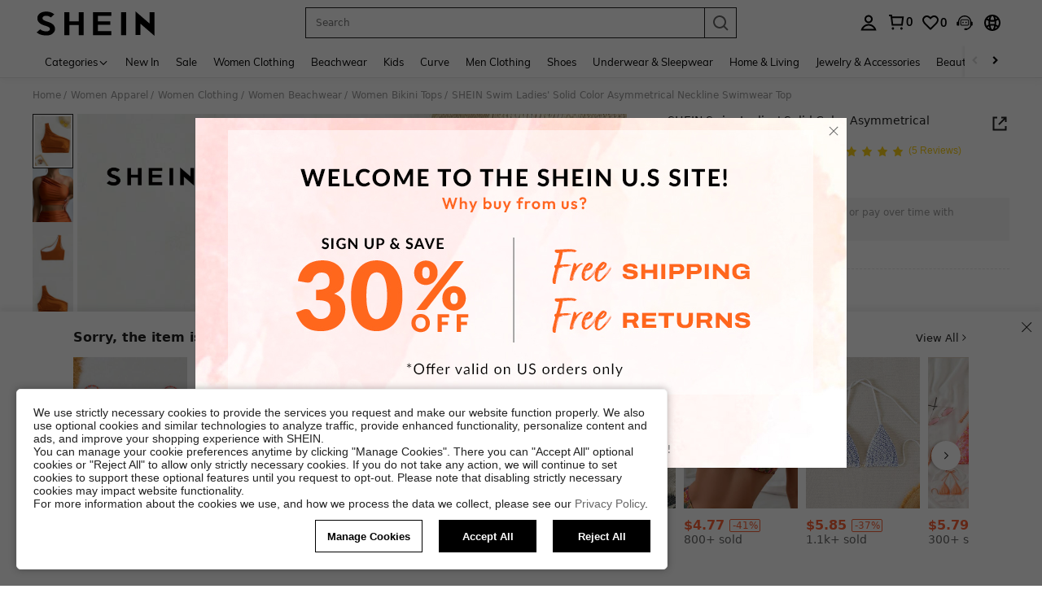

--- FILE ---
content_type: application/javascript
request_url: https://sc.ltwebstatic.com/she_dist/assets/72474.b1c444c899e5db84.js
body_size: 661
content:
"use strict";(self.webpackChunkSHEIN_W=self.webpackChunkSHEIN_W||[]).push([[72474],{654512:(e,o,n)=>{n.d(o,{YH:()=>u,bf:()=>i,tO:()=>a,wm:()=>l});n(157779);var t=n(743240),r=n(999421),s=n(632079),c=n(522185);const i={url:["/creatorcenter","/affiliate","/affiliateprogram","/sns-giftcard","/sns-wallet"],queryRule:{from:"creatorcenter"},regRule:{storePage:["store/home$"]},pathIncludes:["help-center"]},u={keys:["pc-coupon-pkg-black-list","pc_register_back_close_coupon_popup"],namespace:"customer"};function a(e,o=!1){o&&(r.u7.operationMonitor({code:"765",show_judge:0,remark:e}),(0,t.Cm)({isLogin:(0,s.isLogin)(),remark:e}),(0,t.ur)({isLogin:(0,s.isLogin)(),type:6}))}const l=({cmcResult:e,analysisReport:o=!1})=>{const n=(0,c.J)(location.search),t=location.pathname,r=location.href;if(((null==e?void 0:e.url)||[]).some((e=>r.indexOf(e)>-1&&(a(`屏蔽CMC命中页面:${e}`,o),!0))))return!1;const{regRule:s={}}=e,i=Object.keys(s),u=[];i.forEach((e=>{let o=s[e];o=o.map((e=>new RegExp(e))),u.push({key:e,regExps:o})}));if(u.some((({key:e,regExps:n})=>!!n.some((e=>e.test(t)))&&(a(`CMC 正则匹配路由不匹配 ${e}`,o),!0))))return!1;const{queryRule:l={}}=e,p=Object.keys(l);if(null==p?void 0:p.some((e=>n[e]==l[e]&&(a(`CMC query参数不匹配 ${e}: ${n[e]}`,o),!0))))return!1;const{pathIncludes:m=[]}=e;return!(null==m?void 0:m.some((e=>!!t.includes(e)&&(a(`CMC pathname 不匹配 ${t}: ${e}`,o),!0))))}},972474:(e,o,n)=>{n.r(o);var t=n(945286),r=n(157779),s=n(632079),c=n(21302),i=n(884880),u=n(654512),a=n(466039);t.A.register(i.R2.COUPON_REVISIT,(()=>n.e(30415).then(n.bind(n,430415))),{priority:i.WT[i.R2.COUPON_REVISIT],type:i.WZ.MARKETING,condition:a.JP.condition,onBeforeShow:e=>{var o,n;if((0,c.pW)())return!1;const{IS_RW:t}=gbCommonInfo,i=u.YH.keys[0],a=(null===(o=e.extraInfo)||void 0===o||null===(n=o.cmcResult)||void 0===n?void 0:n[i])||null||u.bf;if(!(0,u.wm)({cmcResult:a}))return!1;const l=(0,r.getLocalStorage)("useCouponLastTime")||null,p=(0,r.getLocalStorage)("couponPackageLastTime")||null;return!(0,c.YZ)(l)&&!(0,c.YZ)(p)&&((0,s.isLogin)()&&!t)}})}}]);
//# sourceMappingURL=72474.b1c444c899e5db84.js.map

--- FILE ---
content_type: application/javascript
request_url: https://sc.ltwebstatic.com/she_dist/assets/44126.8168c01eaf559cf4.js
body_size: 1774
content:
(self.webpackChunkSHEIN_W=self.webpackChunkSHEIN_W||[]).push([[44126],{362770:(o,i,r)=>{var s=r(518569);s.__esModule&&(s=s.default),"string"==typeof s&&(s=[[o.id,s,""]]),s.locals&&(o.exports=s.locals);(0,r(474424).A)("74c4b472",s,!0,{})},518569:(o,i,r)=>{"use strict";r.r(i),r.d(i,{default:()=>e});var s=r(655975),_=r.n(s),l=r(687277),t=r.n(l)()(_());t.push([o.id,".product-intro__soldout-tips{font-size:16px;-webkit-user-select:none;-moz-user-select:none;user-select:none}[mir] .product-intro__soldout-tips{margin-top:25px}[mir=ltr] .product-intro__soldout-tips{background:linear-gradient(270deg,#fff,#f7f6f7)}[mir=rtl] .product-intro__soldout-tips{background:linear-gradient(-270deg,#fff,#f7f6f7)}.product-intro__soldout-tips p{font-weight:700}[mir] .product-intro__soldout-tips p{margin-bottom:7px}.product-intro__soldout-tips>div{display:inline-block;vertical-align:middle}.product-intro__soldout-tips .soldout-img{height:68px;line-height:68px;width:51px}[mir=ltr] .product-intro__soldout-tips .soldout-img{margin-right:15px}[mir=rtl] .product-intro__soldout-tips .soldout-img{margin-left:15px}.product-intro__soldout-tips .soldout-img>img{width:100%}[mir] .product-intro__soldout-tips .product-intro__soldout-btn{cursor:pointer}","",{version:3,sources:["webpack://./public/src/pages/detail/main/components/common/find-similar-float/FindSimilarTips.vue"],names:[],mappings:"AAGI,6BAGE,cAAA,CAFA,wBAAA,CAAA,qBAAA,CAAA,gBA4BN,CA7BI,mCAEE,eA2BN,CA7BI,uCAIE,+CAyBN,CA7BI,uCAIE,gDAyBN,CA7BI,+BAUI,eAuBR,CAjCI,qCAWI,iBAsBR,CAjCI,iCAcI,oBAAA,CACA,qBAsBR,CArCI,0CAkBI,WAAA,CACA,gBAAA,CACA,UAuBR,CA3CI,oDAqBI,iBAsBR,CA3CI,oDAqBI,gBAsBR,CA3CI,8CAuBM,UAuBV,CA9CI,+DA4BI,cAqBR",sourcesContent:["@import '~public/src/less/variables.less';@import '~public/src/less/mixins/lib.less';@import '~public/src/less/mixins/grid.less';@import '~public/src/less/mixins/buttons.less';@import '~public/src/less/mixins/clamp.less';@sui_color_brand: #000000;@sui_color_main: #222222;@sui_color_discount: #FA6338;@sui_color_discount_dark: #C44A01;@sui_color_promo: #FA6338;@sui_color_promo_dark: #C44A01;@sui_color_promo_bg: #FFF6F3;@sui_color_highlight: #C44A01;@sui_color_highlight_special: #337EFF;@sui_color_welfare: #FA6338;@sui_color_welfare_dark: #C44A01;@sui_color_welfare_bg: #FFF6F3;@sui_color_honor: #FACF19;@sui_color_safety: #198055;@sui_color_safety_bg: #F5FCFB;@sui_color_new: #3CBD45;@sui_color_link: #2D68A8;@sui_color_note_light_bg: #EFF3F8;@sui_color_flash: #FACF19;@sui_color_guide: #FE3B30;@sui_color_unusual: #BF4123;@sui_color_unusual_bg: #FAF0EE;@sui_color_success: #198055;@sui_color_prompt_unusual: #FFE1DB;@sui_color_prompt_warning: #FFF1D5;@sui_color_prompt_success: #E5F5E6;@sui_color_prompt_common: #D9EAFF;@sui_color_button_stroke_light: #BBBBBB;@sui_color_micro_emphasis: #A86104;@sui_color_micro_emphasis_bg: #FFF8EB;@sui_color_lightgreen: #198055;@sui_color_warning: #EF9B00;@sui_color_black: #000000;@sui_color_black_alpha80: rgba(0,0,0,.8);@sui_color_black_alpha60: rgba(0,0,0,.6);@sui_color_black_alpha30: rgba(0,0,0,.3);@sui_color_black_alpha16: rgba(0,0,0,.16);@sui_color_white: #ffffff;@sui_color_white_alpha80: rgba(255,255,255,.8);@sui_color_white_alpha60: rgba(255,255,255,.6);@sui_color_white_alpha30: rgba(255,255,255,.3);@sui_color_white_alpha96: rgba(255,255,255,.96);@sui_color_gray_dark1: #222222;@sui_color_gray_alpha60: rgba(34,34,34,.6);@sui_color_gray_alpha30: rgba(34,34,34,.3);@sui_color_gray_dark2: #666666;@sui_color_gray_dark3: #767676;@sui_color_gray_light1: #959595;@sui_color_gray_light2: #bbbbbb;@sui_color_gray_light3: #cccccc;@sui_color_gray_weak1: #e5e5e5;@sui_color_gray_weak2: #F6F6F6;@sui_color_gray_weak1a: #F2F2F2;@sui_color_club_rosegold_dark1: #873C00;@sui_color_club_rosegold_dark2: #C96E3F;@sui_color_club_rosegold_dark3: #DA7E50;@sui_color_club_rosegold_dark4: #EAA27E;@sui_color_club_rosegold: #FFBA97;@sui_color_club_rosegold_light1: #FFD8C4;@sui_color_club_rosegold_light2: #FFE2D3;@sui_color_club_gold: #FEECC3;@sui_color_club_black: #161616;@sui_color_club_orange: #FF7F46;\n\n.product-intro {\n    &__soldout-tips {\n      user-select: none;\n      margin-top: 25px;\n      font-size: 16px;\n      background: linear-gradient(\n        270deg,\n        rgba(255, 255, 255, 1) 0%,\n        rgba(247, 246, 247, 1) 100%\n      );\n      p {\n        font-weight: bold;\n        margin-bottom: 7px;\n      }\n      > div {\n        display: inline-block;\n        vertical-align: middle;\n      }\n      .soldout-img {\n        height: 68px;\n        line-height: 68px;\n        width: 51px;\n        margin-right: 15px;\n        > img {\n          width: 100%;\n        }\n      }\n\n      .product-intro__soldout-btn {\n        cursor: pointer;\n      }\n    }\n}\n\n"],sourceRoot:""}]);const e=t},644126:(o,i,r)=>{"use strict";r.r(i),r.d(i,{default:()=>d});var s=r(274061),_=r(6990),l=r(322273),t=r(566628),e=r(522754);const u={class:"product-intro__soldout-tips"},n={class:"soldout-img"},a=["src","data-src"],c={__name:"FindSimilarTips",setup(o){const{LAZY_IMG:i}="undefined"==typeof gbCommonInfo?{}:gbCommonInfo,{updateExposedList:r}=(0,e.oo)(),{base_info:c}=(0,_.O3)("Common",["base_info"]),{find_similar_tips_language_info:d}=(0,_.O3)("Common/FindSimilarFloat",["find_similar_tips_language_info"]),p=(0,s.ref)(null),g=()=>{(0,s.nextTick)((()=>{const o=p.value;o.removeAttribute("data-was-processed"),o.setAttribute("src",i),"undefined"!=typeof GB_SHEIN_lazyLoadInstance&&GB_SHEIN_lazyLoadInstance.update()}))},A=(0,s.computed)((()=>{const o=c.value.goods_thumb;return(0,l.Y)({img:o})}));g(),daEventCenter.triggerNotice({daId:"1-6-1-2",extraData:{isOutOfStock:1,sku:c.value.goods_sn,goods_id:c.value.goods_id,activeFrom:"detail"}}),(0,s.watch)([()=>A,()=>{g()}]);const m=async()=>{await(0,t.L)(c.value,{similarFrom:"out_of_stock",updateExposedList:r}),daEventCenter.triggerNotice({daId:"1-6-1-3",extraData:{isOutOfStock:1,sku:c.value.goods_sn,goods_id:c.value.goods_id,activeFrom:"detail"}})};return(o,r)=>((0,s.openBlock)(),(0,s.createElementBlock)("div",u,[(0,s.createElementVNode)("div",n,[(0,s.createElementVNode)("img",{ref_key:"SOLD_OUT_IMG_HOOK",ref:p,class:"lazyload",src:(0,s.unref)(i),"data-src":(0,s.unref)(A)},null,8,a)]),(0,s.createElementVNode)("div",null,[(0,s.createElementVNode)("p",null,(0,s.toDisplayString)((0,s.unref)(d).Title),1),(0,s.createElementVNode)("span",{class:"product-intro__soldout-btn j-product-intro__tips",onClick:m},(0,s.toDisplayString)((0,s.unref)(d).ShowFindSimilar),1)])]))}};r(362770);const d=(0,r(196957).A)(c,[["__file","FindSimilarTips.vue"]])}}]);
//# sourceMappingURL=44126.8168c01eaf559cf4.js.map

--- FILE ---
content_type: text/javascript
request_url: https://metrics.fitanalytics.com/metrics/widget?garmentId=&event=load&value=false&iid=kzjz2umo1q&platform=desktop&widget_version=&shop_country=US&shop_language=en&experiments=&hostname=us.shein.com&firedAt=1769484858&shortSid=&ps=0&ssrc=&_=1769484858123&callback=Zepto1769484853157
body_size: -156
content:
/**/ typeof Zepto1769484853157 === 'function' && Zepto1769484853157({"received":true});

--- FILE ---
content_type: application/javascript
request_url: https://sc.ltwebstatic.com/she_dist/assets/event-center-25.03ce2da4098f5f67.js
body_size: 7380
content:
"use strict";(self.webpackChunkSHEIN_W=self.webpackChunkSHEIN_W||[]).push([[10868,23677],{489554:(e,t,o)=>{o.d(t,{AZ:()=>r,Zp:()=>s,d9:()=>c,kJ:()=>i,oP:()=>n,yM:()=>a});const a=["cateName","SearchReco","discountLabel","greysellingPoint","imageLabel","SelectClassSortJson","RealClassSortJson","RealtimeFeedbackJson","listReview","FollowLabel","ListReco","selectedreview","MostPopular","OneTwoTitle","NewInSortJson","RPcSearchPageSort","labelColumn","goodsSpace","newpresearch","newpresearchicon","newpresearchlenovo","RPcSearchfilter","RPcSearchRecTips","sheinappwordsize"],i=["cateName","UserBehaviorLabel","ListReco","greysellingPoint","discountLabel","imageLabel","OneTwoTitle","FollowLabel","goodsSpace","labelColumn","listReview","MostPopular","RealtimeFeedbackJson","SearchReco","selectedreview","sheinappwordsize"],n=["Search","ListSearchSort","SearchPageSort"],r=["RealClassSortJson","SelectClassSortJson","NewInSortJson","sheincluboptionsJson"],s=[...n,"SearchSuggestNew","SearchDefaultNew","SearchHotNew","SearchFeedHotword","Searchfilter","SearchCard","SearchRecTips","SearchQuery","SearchLocFilter","SearchExperienceResearch","RankingList","SearchTopNavigation","NoResultPage","UserBehaviorLabel","ProductTypeLables","SearchHotGD","SearchTrend","SearchNoResultFeedHotword","selectedreviewJson"],c=[...r]},632079:(e,t,o)=>{o.d(t,{B3:()=>S,B8:()=>E,CM:()=>L,Fr:()=>R,GG:()=>O,Qj:()=>w,S4:()=>F,_L:()=>A,_O:()=>C,ec:()=>K,isLogin:()=>D,it:()=>k,qK:()=>N,rZ:()=>P,robotLinkCommon:()=>b,tK:()=>v,uj:()=>I,zA:()=>f});var a=o(644503),i=o(229093),n=o.n(i),r=o(663877),s=o.n(r),c=(o(347090),o(432890)),l=o(666258),d=o(93040),p=o(553410),u=o(807956),g=o(92525),m=o(941368),h=o(83416),_=o.n(h),y=o(665640);async function w({langPath:e="",imgSrc:t,goods_url_name:o="product",goods_id:a,cat_id:i,mall_code:n,productDetailUrl:r="",urlQuery:s={},getUrlWithImgRatio:c=!1}={}){let l=e+(r||N(o,a)),d="";try{d=await f(t)}catch(e){y.error(e)}const p=[];return n&&p.push(`mallCode=${n}`),p.push(`imgRatio=${d}`),s&&"[object Object]"===Object.prototype.toString.call(s)&&Object.keys(s).forEach((e=>{if(s[e]){let t=s[e];t=String(t).replace(/&gt;/g,">"),p.push(`${e}=${t}`)}})),p.length>0&&(l+=`${l.indexOf("?")>-1?"&":"?"}${p.join("&")}`),c?{url:l,imgRatio:d}:l}function f(e=""){return new Promise(((t,o)=>{const a=new Image,{RESOURCE_SDK:i}=gbCommonInfo;i&&i.isSupportCropImage&&(e=e.replace(/(_square)|(_squfix)/gi,"")),a.src=e,a.onload=e=>{const o=S(e.target.width/e.target.height);t(o)},a.onerror=o}))}function S(e=0){return[{key:3/4,value:"3-4"},{key:.8,value:"4-5"},{key:13/16,value:"13-16"},{key:1,value:"1-1"}].reduce((function(t,o){return Math.abs(o.key-e)<Math.abs(t.key-e)?o:t})).value}function b(e="navigationBar",t="",o=""){var a,i;return"page_order_list"===(o=o||(null===(a=window.SaPageInfo)||void 0===a?void 0:a.page_name)||(null===(i=window.getSaPageInfo)||void 0===i?void 0:i.page_name)||"page_others")&&(e="orderListPage"),"page_order_detail"===o&&(e="orderDetailPage"),"page_contact_us"===o&&(e="supportPage"),"page_order_track"===o&&(e="trackPage"),`/robot?page=${e}&page_name=${o}${t}`}function C({langZero:e=!1}={}){let t=(0,a.A)((0,a.A)({},A.parse(A.extract(location.href))),{_t:Date.now()});e&&t.lang&&(t.lang="0"),window.location.href=`${window.location.pathname}?${A.stringify(t)}`}function v({type:e,src:t,attrs:o={},el:a="body"}){return new Promise(((i,n)=>{let r=document.createElement(e);r.src=t,Object.keys(o).forEach((e=>{r.setAttribute(e,o[e])})),"iframe"===e&&(r.style.display="none"),"script"===e&&(r.crossOrigin="anonymous"),r.onload=i,r.onerror=n,document[a].appendChild(r)}))}const P={getTitle(e){const t=/([^\/]+)-[vs]?c-\d+\.html/,o=/\/?(shein-picks|promo-discount)\.html/,a=/\/?daily-new\.html.*daily=(\d+-\d+-\d+)/;return t.test(e)?e.match(t)[1]:o.test(e)?e.match(o)[1]:a.test(e)?e.match(a)[1]:/\/?daily-new\.html/.test(e)?"whats new":""},replaceSpeCha:e=>"string"==typeof e&&e.replace(/\s*[#%&]\s*/g,"-")},A={extract:function(e){return e.split("?")[1]||""},parse:function(e){var t=Object.create(null);return"string"!=typeof e?t:(e=n()(e).call(e).replace(/^(\?|#|&)/,""))?(e.split("&").forEach((function(e){var o=e.replace(/\+/g," ").split("="),a=o.shift(),i=o.length>0?o.join("="):void 0;if(a=decodeURIComponent(a),void 0===i)i=null;else try{i=decodeURIComponent(i)}catch(e){y.error(e)}void 0===t[a]?t[a]=i:Array.isArray(t[a])?t[a].push(i):t[a]=[t[a],i]})),t):t},stringify:function(e){var t;return e?s()(t=Object.keys(e)).call(t).map((function(t){var o=e[t];if(void 0===o)return"";if(null===o)return t;if(Array.isArray(o)){var a=[];return o.slice().forEach((function(e){void 0!==e&&(null===e?a.push(t):a.push(t+"="+e))})),a.join("&")}return t+"="+o})).filter((function(e){return e.length>0})).join("&"):""}};function R(){let e=navigator.userAgent.toLowerCase();return e.match(/phone|pad|pod|iphone|ipod|ios|ipad|android/)||e.indexOf("macintosh")>-1&&"ontouchend"in document}function N(e,t){return e=T(e),T("/"+(e="-"!=e&&e?e:"shein-product").replace("/","-").split(" ").join("-")+"-p-"+t+".html")}function L(e,t){return e=T(e),T("/"+(e="-"!=e&&e?e:"shein-product").replace("/","-").split(" ").join("-")+"-review-"+t+".html")}async function E(e){try{const{OPEN_COMMON_DETAIL_CDN_STATUS:t,DETAIL_SSR_CDN_VERSION:o,DETAIL_SSR_CDN_SITE_STATUS:a,DETAIL_SSR_NO_CDN_SITE:i}=gbCommonInfo||{};if(!t)return!1;if((0,u.R)("D_CDN_KEY"))return!1;await async function(e,t){try{const o=["uk","fr","ph","kr","jp","pl"],{SiteUID:a}=window.gbCommonInfo||{};let i="",n=[],r=o;if(!e)return void y.error("缺少 apollo 参数: DETAIL_SSR_CDN_VERSION,DETAIL_SSR_CDN_SITE_STATUS,DETAIL_SSR_NO_CDN_SITE");const c=await async function(e){const t=["CccGoodsdetail","goodsPicAb","PerformanceLogNodeTestFetch"],o=e||await m.T.getUserAbtResult({newPosKeys:t.join(",")});let a=[],i="";try{var n,r;null==t||null===(n=t.forEach)||void 0===n||n.call(t,(e=>{const t=(null==o?void 0:o[e])||{},{child:i=[]}=t;var n;null!=i&&i.length&&(null==i||null===(n=i.forEach)||void 0===n||n.call(i,(e=>{(null==e?void 0:e.bid)&&a.push(null==e?void 0:e.bid)})))})),null!==(r=a)&&void 0!==r&&r.length&&(a=s()(a).call(a,((e,t)=>e-t)),i=a.join("_"))}catch(e){y.error(e)}return i}(t);i=e.DETAIL_SSR_CDN_VERSION||"",r=e.DETAIL_SSR_NO_CDN_SITE||[],n=e.DETAIL_SSR_CDN_SITE_STATUS||[];const l=(Array.isArray(r)?r:o).includes(a),u=n.includes(a)||n.includes("OPEN_ALL");if(l||!i||!u)return void(0,p.z)({key:"D_CDN_KEY"});const g=function(e="",t){const{SiteUID:o,lang:a}=window.gbCommonInfo||{},i=["GOODS_DETAIL_CDN",t,o,a,e];return _()(i.join("_"))}(c,i);(0,d.T)({key:"D_CDN_KEY",value:g,end:604800})}catch(e){y.error(e)}}({DETAIL_SSR_CDN_VERSION:o,DETAIL_SSR_CDN_SITE_STATUS:a,DETAIL_SSR_NO_CDN_SITE:i},e)}catch(e){y.error(e)}}function D(){return g.default.isLogin()}function I(e){var t,o;null==e||null===(t=e.preventDefault)||void 0===t||t.call(e),null==e||null===(o=e.stopPropagation)||void 0===o||o.call(e);var i=e.target;i.getAttribute("weblink")||!i.closest("a")||i.getAttribute("href")||(i=i.closest("a"));var n=i.getAttribute("weblink"),r=i.target;if(n||(n=i.getAttribute("href")),(0,c.T)(window.sa)){var s;let e=i.closest(".j-welcome-data"),t=null===(s=i)||void 0===s?void 0:s.closest(".j-container__content-item");if(t){var d;const e={tkid:(null==t?void 0:t.getAttribute("ticket_id"))||"",commentid:(null==t?void 0:t.getAttribute("comment_id"))||"",pageto:(null===(d=i)||void 0===d?void 0:d.getAttribute("pageto"))||"",flowid:(null==t?void 0:t.getAttribute("flow_id"))||""};sa("send",{activity_name:"click_unified_links",activity_param:(0,a.A)({},e)})}let o={};if(e){const t=e.dataset.contact_us_type;o={dialog_id:e.dataset.dialog_id||"",chat_id:e.dataset.chat_id||"",repository_id:e.dataset.repository_id||"",standard_question:e.dataset.standard_question||"",related_question_type:e.dataset.related_question_type||"",contact_us_type:(0,l.H)(t)?"":t,is_in_tag:e.dataset.is_in_tag||0,is_default_tag:e.dataset.is_default_tag||0,is_user_tag:""}}const n={link_name:i.getAttribute("pageto")||"",welcomeData:o};sa("send",{activity_name:"click_sheinlink",activity_param:n})}r?window.open(n):location.href=n}function T(e){if("string"!=typeof e)return e;let t=e&&e.match(/^http(s)?:\/\/(.*?)\//g);if(t&&(t=t[0],t&&!t.match(".shein.")&&!t.match(".romwe.")))return e;if(/pdsearch/.test(e))return e;var o=e.indexOf("://")>0?e.indexOf("://")+2:0,a=e.indexOf("?",o)>0?e.indexOf("?",o):e.length,i=e.substring(0,o),n=e.substring(o,a),r=e.substring(a,e.length);return e=(i+(n=n.replace(/[><#@$\s'"%+&]|[\u4e00-\u9fa5]/g,"-"))+r).replace(/-{2,}/g,"-")}function K(e,t,o){let{currencies:a}=window.gbCommonInfo||{};if(e=Number(e),isNaN(e))return e;if(o)o.code&&(t=o.code);else{if(!t&&!(t=g.default.get({key:"currency"})))return e;if(!(o=null==a?void 0:a[t]))return e}var i={decimalPlace:void 0!==o.decimal_place&&null!==o.decimal_place?Number(o.decimal_place):2,decimalPoint:void 0!==o.dec_point&&null!==o.dec_point?o.dec_point:".",thousandPoint:void 0!==o.thousands_sep&&null!==o.thousands_sep?o.thousands_sep:""};["VND","IDR"].indexOf(t)>=0&&(e=100*(e/100).toFixed(0));var n=(e=e.toFixed(i.decimalPlace)).toString().split(".");e=n[0].split("");for(var r=1;r<e.length-2;r++)(e.length-r)%3==0&&(e.splice(r,0,i.thousandPoint),r++);return e=e.join("")+(2==n.length?i.decimalPoint+n[1]:""),e=o.symbol_left+e+o.symbol_right}function k(){"undefined"!=typeof GB_SHEIN_lazyLoadInstance&&GB_SHEIN_lazyLoadInstance.update()}function O(e,t=0){"complete"===document.readyState?setTimeout(e,t):window.addEventListener("load",e)}function F(e){const t=(0,a.A)({},e),{selector:o,cb:i,type:n}=t;if("function"==typeof e)return void document.addEventListener("DOMContentLoaded",e);if("object"!=typeof e||!o)return;let r=o;return"string"==typeof o&&(r=[...document.querySelectorAll(o)]),"object"!=typeof o||Array.isArray(o)||(r=[o]),!n&&i?r.forEach(i):(t.elements=r,H[n]?H[n](t):r.forEach((e=>{null==e||e.addEventListener(n,i)})))}const H={hasClass:({elements:e,className:t})=>e.some((e=>{if(e.classList)return e.classList.contains(t)})),addClass:({elements:e,className:t})=>e.forEach((e=>{e.classList&&e.classList.add(t)})),removeClass:({elements:e,className:t})=>e.forEach((e=>{e.classList&&e.classList.remove(t)})),setCSS:({elements:e,styleProp:t,styleValue:o})=>e.forEach((e=>{e.style&&(e.style[t]=o)})),getCSS:({elements:e,styleProp:t})=>window.getComputedStyle(e[0]).getPropertyValue(t),getOffset:({elements:e})=>null==e?void 0:e[0].getBoundingClientRect(),forEach:({elements:e,cb:t})=>e.forEach(t)}},816748:(e,t,o)=>{o.r(t),o.d(t,{default:()=>i});var a=o(644503);const i={"2-39-1":{sendType:["user","event"],sa:{name:"expose_cod_freeverifypopup",param:{order_id:"",uorder_id:"",is_default_confirm:""}},handler({sa:e,report:t},{extraData:o={}}){const{order_id:i="",uorder_id:n="",is_default_confirm:r="0"}=o;e.param=(0,a.A)((0,a.A)({},e.param),{},{order_id:i,uorder_id:n,is_default_confirm:r}),t({sa:e})}},"2-39-2":{sendType:["user","event"],sa:{name:"click_cod_freeverifypopup",param:{order_id:"",uorder_id:"",is_default_confirm:"",is_noremembertips:""}},handler({sa:e,report:t},{extraData:o={}}){const{order_id:i="",uorder_id:n="",is_default_confirm:r="0",is_noremembertips:s="0"}=o;e.param=(0,a.A)((0,a.A)({},e.param),{},{order_id:i,uorder_id:n,is_default_confirm:r,is_noremembertips:s}),t({sa:e})}},"2-39-3":{sendType:["user","event"],sa:{name:"click_cod_freeverifypopup_close"},handler({sa:e,report:t}){t({sa:e})}}}},941368:(e,t,o)=>{o.d(t,{T:()=>h});var a=o(228543),i=o(383112);async function n(e){if("undefined"==typeof window)return{};const{newPosKeys:t,posKeys:o}=e,a=[];o&&a.push(...o.split(",")),t&&a.push(...t.split(","));const n=[...new Set(a)];return await async function(e=""){const{currency:t,appLanguage:o}=window.gbCommonInfo,a=await(0,i.A)({method:"GET",url:"/abt/merge/get_abt_by_poskey",params:{posKeys:e,_abt:"1"},headers:{AppCurrency:t,AppLanguage:o},useBffApi:!0}).then((e=>{var t;return(null===(t=e.info)||void 0===t?void 0:t.pos)||{}})).catch((()=>({})));return n=a,Object.keys(n).forEach((e=>{const t=n[e]||{};t.posKey=e,t.sceneStr=e;const o=t.p||t.param;t.p=o,t.param=o})),n;var n}(n.join(","))}var r=o(665640);function s(){return new a.e({schttp:async e=>{try{return await n(e)}catch(e){return r.log(e),{}}}})}var c=o(495644);const l={posKeys:function(){const{WEB_CLIENT:e="shein"}="undefined"!=typeof gbCommonInfo?gbCommonInfo:{},t=["Searchfilter","SearchSuggestwordFeedback","CccxPublicBanner","CccAppIcon","CccKidsCategory","CccHomeCategory","CccPlussizeCategory","Aod","Similaritems","ListNoScrollDown","Aftersimilar","Reviewsubmit","Orderdetail","OrderTrack","ChangePassword","CODwithdraw","Bodysize","FastRegisterPopup","ThirtyLogin","SPcSignPrefer","newPrivacy","ProductDetailYouMayAlsoLike","ProductDetailCustomersAlsoViewedList","CookieResult","Selfsizerecommended","ACTrandom","ActDefault","ActHot","ActNew","ActElement","ActAbt","ActReview","ActFavorite","SilentloginPrivacy","SpecialOutgoingScene","Quickregclosed","LoginSwtichsite","phoneRegisterLogin","LoginMerge","SearchCard","AddShowGroup",...new Array(10).fill("ActAbt").map(((e,t)=>`${e}${t+1}`)),"sheinclubprice","FlashShowedCrowed","Movepoints","CccxPublicBanner","CCCxTopbanner","RecentlyViewNotlogged","GoogleOneTapSignIn","Cartshowobmtitle","Showplatformtitle","TradeQuickship","Cartnoteligibleforcoupons","Discountlistshowlimitexceededtip","AllListQuickShip"];return"shein"===e?t.concat(["CccMenCategory","OpenFreeTrial"]):t.concat(["CccGirlsCategory","CccGuysCategory"])}(),newPosKeys:[...function(){const{WEB_CLIENT:e="shein"}="undefined"!=typeof gbCommonInfo?gbCommonInfo:{},t=["HomepageWhatsapp","UnderPrice","VerifyCodeSwitch","LowpriceUser","CouponTimeFormatChange","CouponbagUpdate","SearchListCoupon","SearchSceneCoupon","PhoneAreaCodePopop","recSwitch","SearchSceneCoupon","RelatedSearchNew","DefaultWordTag","PCAlltabCategory","MeClubTrailSwitch","storewishlist","SearchDefaultNew","SearchHotGD","SearchHotNew","PcCartPrefetch","detailcountdown","PageMeNews","HomePopup","AccountManager","storeiconchange","newsearch","Reviewchange","subrating","PerformanceLogNodeTestFetch","SHEINcomplianceswitch","CccAllHomepage"],o=[],a=[];return"shein"===e?t.push(...o):t.push(...a),t}(),"Cartshowcoupon","Cartentranceinfo","listdiscountLabel","DetailStarReview","detailgoodsCard","listpriceTag","detailKeyAttribute","pcwordSize","FlashSaleCountDown"]};var d=o(489554);const p=[{pageName:"page_home",newPosKeys:["HomePageTerminal","HomeEstimatedPrice","FSEstimatedPrice","EstimatedPrice","CouponBlock","BGEstimatedPrice","HomePageFloatingIconExp","advertising","CCCHomePageDynamic","FlashSaleCategory","HomeIconIfRec","HomeIconRecImageType","HomeItemRec","HomePopup"],posKeys:["CccAppIcon","WishlistEmptyRecommend","WishlistRecommend","WishlistRecommendationsForYou","AllListQuickShip","newPrivacy","Movepoints"]},...["page_real_class","page_select_class","page_search","page_picked_goods_list_goodslistsmallcell","page_picked_goods_list_glcol2cell","page_goods_group","page_shein_picks","page_selling_point","page_store"].map((e=>({pageName:e,newPosKeys:["FollowLabel","NewInSortJson","listwithCoupon","listpriceTimeTag","FSEurRules","listtimetagType",..."page_search"===e?d.Zp:d.d9],posKeys:["CategoryRecommendationsForYou","VideoIcon","HideGoodsNum","SpuPic","SearchPageSort","SearchRecommendationsForYou","SearchFeedHotword","SearchNoResultFeedHotword","SearchRecTips","brandstoreobm","brandstore"]}))),{pageName:"page_goods_detail",newPosKeys:["CccDetailVideo","soldoutsimilar","similaritemsnew","OutfitRecommendEntry","OutfitRecommendLand","recSwitch","ProductDetailBelowPolicyFloorJson","ProductDetailBelowPolicyFloor","EstimatedPrice","paydiscountshowdetail","wishsimilar","EstimatedShowType","Quickinterestpoint","raiseupperlimit","storeccc","NewCoupon","addbagpopup","addnewhotJson","addbagpopupcates","addbagpopupgoods","listgoodsCard","sixmore","ymalrecommend","detailgoodsCard","DetailStarReview","FrequentBoughtTogether","detailKeyAttribute","listdiscountLabel","pcwordSize","FlashSaleRecItemShop","Structureoptiz","listattributeLabels","listtagSorting","listrankingTag","detailcountdown","BuyBoxSwitch","collestrategy","listquickship","listquickshipKey","componentswitch","localMall","listwithCoupon","listpriceTimeTag","listtimetagType","listpricetagNew","ProductDetailRecommend","carddiscountLabel"],posKeys:["Shippingtime","CccGoodsdetail","CccGoodsDetails","Reviewlabel","SellingPoint","ViewMoreButton","shipping","FreeShipping","GoodsdetailToppicOutfitRecommend","DetailPageQuickShipShow","localwarehouse","CustomersAlsoViewedQuickAddBag"]},{pageName:"page_category",posKeys:[],newPosKeys:[]},{pageName:"page_activity_factory",newPosKeys:[],posKeys:["ActHot","ActReview","ActFavorite"]},{pageName:"page_flash_sale",newPosKeys:["FlashSaleAddLable"],posKeys:["Flashsale"]},{pageName:"page_cart",newPosKeys:["componentswitch"],posKeys:["CartYouMayAlsoLike","EmptyCartYouMayAlsoLike","Add","FreeShipping","ReselectSimilar"]},{pageName:"page_me",newPosKeys:["pcmeRecommend","hidePaymentOptions","sheinclubme","ClubRenewMePop"],posKeys:["sheinclubfreetrial"]},{pageName:"page_collection",newPosKeys:["goodsPicAb","sheinappwordsize","goodsSpace","componentswitch","FollowLabel","imageLabel","sheinappwordsize","goodsSpace","Wishlistuplimit","carddiscountLabel"],posKeys:["WishlistRecommendationsForYou","SellingPoint","AllListQuickShip"]},{pageName:"page_collection_boards",newPosKeys:["componentswitch","carddiscountLabel"],posKeys:["AllListQuickShip"]},{pageName:"page_group_share",newPosKeys:["sheinappwordsize","goodsSpace","pclistCropping"],posKeys:["AllListQuickShip"]},{pageName:"page_brand_collection",newPosKeys:[],posKeys:[]},{pageName:"page_payment_options",newPosKeys:["bindPaymentOption","hidePaymentOptions"],posKeys:[]},{pageName:"page_recently_viewed",newPosKeys:["imageLabel","sheinappwordsize","goodsSpace","listKeyAttribute","pcwordSize","listgoodsCard","FlashSaleCountDown","EstimatedPrice","listtagSorting","listrankingTag","listattributeLabels","listquickshipLanguage","componentswitch","carddiscountLabel"],posKeys:["AllListQuickShip"]},{pageName:"page_order_list",newPosKeys:["OrderDSA"],posKeys:["Orderlist"]},{pageName:"page_order_detail",newPosKeys:["OrderDSA"],posKeys:["OrderRecommendationsForYou","SelfExchange","Subscribe"]},{pageName:"page_price_guarantee",newPosKeys:["ShowPriceGuarantee"],posKeys:[]},{pageName:"page_live_chat",newPosKeys:["MultiPushList","UnrecongizedCard","FuzzyMatchCard","ConfirmationNoCard","CsOrderlistCard","CsOrderdetailCard","CSchat","ExchangeFunction","BotStrategy","inviteReview","switchOrder","allshiptimeshow","orderQuickshipStrong","exposeservicechannel","returnUrge","EditOrderAddress","servicechannellimit","EndconsultationRate","chatRate","isUnsolvedTk","threeDaysResolution","chatRate2","tkorderlimit","showCombineReturn","sheinbotSelfservice"],posKeys:["Orderdetail","Multiround","Slq","IsCanRefund","giftOrderDetail","IsInfoFront","OrderlistQueryRelatedAccounts"]},{pageName:"page_cstk_detail",newPosKeys:["chatRate"],posKeys:["IsCanRefund"]},{pageName:"page_activity_factory",newPosKeys:["recSwitch","HomeEstimatedPrice","FSEstimatedPrice","EstimatedPrice"],posKeys:[]},{pageName:"page_review_center",newPosKeys:["Showpoints","Rewcountdown","Reviewtogether"],posKeys:[]},{pageName:"page_return_item_new",newPosKeys:["returnVideo","RefundAmountDetails","showCombineReturn","gifcardExpirednotice","accountRequired","noReturn","OrderRefund","ReturnAndRefund","isReturnReasonShow","OrderHappyReturn","HygieneItemsTip"],posKeys:["CODwithdraw"]},{pageName:"page_brand_zone",newPosKeys:["PageBrandZone"],posKeys:[]},{pageName:"page_store",newPosKeys:["brandrecommendBrand"]},{pageName:"page_store_reviews",newPosKeys:["PointProgram"],posKeys:[]},{pageName:"page_contact_us",newPosKeys:["IsCanRefund"],posKeys:[]},{pageName:"page_faq_article",newPosKeys:["IsCanRefund"],posKeys:[]},{pageName:"points",newPosKeys:["OrderRegularPoints"],posKeys:[]},{pageName:"page_payment_successful",newPosKeys:["RememberCardsSuccess"],posKeys:["PaySuccess","PaymenSuccessRecommend","Subscribe"]},{pageName:"page_checkout",newPosKeys:[]},{pageName:"page_return_item_new",newPosKeys:[]}].map((e=>(e.routeName=e.pageName,e)));var u=o(632079),g=o(665640);o(813935);var m=o(157779);if("undefined"!=typeof window){const{PUBLIC_CDN:e}=gbCommonInfo;o.p=`${e}/she_dist/assets/`}const h="undefined"==typeof window?s():(window._abt_server_provider||(window._abt_server_provider=s(),(e=>{(0,c._d)({abtServer:e,options:p,newPosKeys:l.newPosKeys,posKeys:l.posKeys,preloadModel:!1});let t=null;!function e(o){if(!t)return window.hasOwnProperty("SaPageInfo")?(o(window.SaPageInfo.page_name),void(t=!0)):void requestAnimationFrame((()=>{e(o)}))}((e=>{(0,c.vx)({routeName:e})})),(0,u.GG)((()=>{var e,o;t||(t=!0,null!==(e=window)&&void 0!==e&&null!==(o=e.SaPageInfo)&&void 0!==o&&o.page_name||(g.error("SaPageInfo.page_name is undefined, please check!"),(0,c.vx)({routeName:""})))}))})(window._abt_server_provider),async function(){if("undefined"==typeof gbCommonInfo||!gbCommonInfo.isDebug)return;if("localhost"===gbCommonInfo.NODE_SERVER_ENV)return;const{createAbtDevtoolsHook:e}=await o.e(13762).then(o.bind(o,929730));if(e({schttp:i.A}),location.href.includes("abtDebug=0"))return(0,m.setLocalStorage)({key:"abtDebug",value:0}),void(location.href=location.href.replace(/abtDebug=0/,""));if(location.href.includes("abtDebug=1")){const{createAbtDevtoolsApp:e}=await o.e(13762).then(o.bind(o,929730));(0,m.setLocalStorage)({key:"abtDebug",value:1}),e({terminal:"web"})}}(window._abt_server_provider)),window._abt_server_provider)}}]);
//# sourceMappingURL=event-center-25.03ce2da4098f5f67.js.map

--- FILE ---
content_type: application/javascript
request_url: https://sc.ltwebstatic.com/she_dist/assets/comment-point-program.d367cdacb7e31444.js
body_size: 244
content:
"use strict";(self.webpackChunkSHEIN_W=self.webpackChunkSHEIN_W||[]).push([[27004],{871353:(e,t,o)=>{o.r(t),o.d(t,{default:()=>s});var n=o(274061);var p=o(732605),a=o(990347);const r={name:"CommentPointProgram",inject:["COMMENT_INSTANCE"],props:{placemen:{type:String,default:"bottom-end"},pointProgramText:{type:Object,default:()=>({})}},data:()=>({showTips:!1}),computed:{language(){return this.COMMENT_INSTANCE.language},popStyle:()=>({width:"240px"})},watch:{showTips(e){e&&this.showTipsEvent()}},methods:{showTipsEvent:(0,p.s)({func:function(){a.J.triggerNotice({daId:"2-20-4"})},wait:300})}};const s=(0,o(196957).A)(r,[["render",function(e,t,o,p,a,r){const s=(0,n.resolveComponent)("s-popover");return(0,n.openBlock)(),(0,n.createBlock)(s,{modelValue:a.showTips,"onUpdate:modelValue":t[0]||(t[0]=e=>a.showTips=e),placemen:o.placemen,content:o.pointProgramText.content,"append-to-body":!1,"prop-style":r.popStyle,class:"comment-point__container","fix-disappear-position":"",trigger:"hover"},{reference:(0,n.withCtx)((()=>[(0,n.createElementVNode)("div",{ref:"PROGRAM_REF",class:"point"},(0,n.toDisplayString)(o.pointProgramText.text),513)])),_:1},8,["modelValue","placemen","content","prop-style"])}],["__file","CommentPointProgram.vue"]])}}]);
//# sourceMappingURL=comment-point-program.d367cdacb7e31444.js.map

--- FILE ---
content_type: text/javascript; charset=utf-8
request_url: https://us.shein.com/devices/v3/profile/web?callback=smCB_1769484843804&organization=FPNyuLhAtVnAeldjikus&smdata=W7N7Uu94bq%2BVmrg%2BpkkKvFZgZI6vVFKHgvq3A67YuGjhsHn3XsfqvVcMJUBi%2Fg2bN1TFiX3gkXSRKe3Tb2XZtpaNf%2FAnSrDSQh396Rfk%2FNcNtILmq%2FEbuvDQeSEcqqvwtMhYnWsWYdMPIAJgiui1SwLWG4Pf7%2FH%2BculbN6U8R90ilLvIxnoDasMj6A8jtfqCRFwnDTQ9O9slsjC17D62VAMGtCauieKjg8tTDrkiiXbnB%2BYmRaCz73D0eKeaGD11Pgs2dth9LEKEBccnHaHE2rNowUYdTRcnjqkMW55ip%2Bv9gQDj6y4WN5950%2FvsPUg3sC9fpKbJ%2F7MYqfEwBaZjTy%2FiEZgqqOwQXLYwC8lFwb3d8gQ2SRfaUVaEjasxNBMoMkxFARPWSjtMy8rkflBKBOGEHeEY%2F1S8zxMoteb%2B0L06wdW4j%2BI4z9bqtdiTotrNuJnxvy3yYaZnF5En0eENxk%2BzyTCNp9D5VZMEQzWcZrEBY5lV3Z3zGfiLtuSB8BCbyLoOTZ%2FLJjlFT13HbqaLOhANv3CKCSQtA6DdVBaPIjeuF5jlijrQ47BKBmiOmce9hvkL2zUwLe4Lov0BeNfDvFDt%2B83YctAEUTXdD7SPUzNBhz58TsGawF7vRFQkuBtMm7ZDkAyeLys32fjLof9m%2FsK65AWVmRUc%2Fe25ZGSBsYpfMTQHAOg2r%2B7Yx7ikm9jj%2FnK%2BRpcORGkEXU%2BZ%2B0IuNgBnokWu1eTdE%2BYNhaYePJYkz8mSWmJ06j5MJzIMyA60HlM3rpkrJR1D%2Bn%2BRiopkhHoronPrRfZTiI6ACn3zf3QhGHQtkPrW0qkAuLp7nIyWxayKWm6Fri6yJeunKsJ0jaq2dBPacRvXYvRQ%2FSiP2JI04z6q0a6VPGXeUjtLRxfDCmou9h4YvEQ%2BVaLdMnPMVU7r0%2Bxacu97xXwLJWQesWld3LYHIxzHVhhs2RaNHbb%2Favfr4AXjWoQEj7KoMvlR1dn8H730MRasc37%2FQcws9obox4eT%2FyZk4W7RJWocx7VINCPY4Vu%2FnbFDWp5RvT4PT0macElBnyg4VQi0N%2FTxkJLUI5VGVw1ymlLaOepwNZhdzlSub3QCv2DzPTSbH7s%2Bh9yn05mq48Ay1IIImvjnN8xJ0Wm2BI8mRGpArSNt%2BrdC1q45z1zxjUUTLXg4209wA8SePhX8uXHW7DGsDgfpQmfYdhSpRA1PWGPbK3ZcWiCt2amb2hCbHyi14PALZvZN1RzkWrgYcV699CXSqIr7g8PDt2ZdIm5cK1%2FeAxuZQQBSNluPrjUtsAtRYSH0uMwrvROfWUo6YvuCLsqbx6uyuStSK9W2UI4%2BrQCdRCrifYS5JWnPhR%2FVPPTGXthDqOKZk5YQ%2B80k87wh%2F%2FOohPaV4TDdChRvIHnV9TQ%2B0RtOLWyxw1487577677129&os=web&version=2.0.0
body_size: -667
content:
window['smCB_1769484843804'] && smCB_1769484843804({"code":1100,"detail":{"len":"12","sign":"kqnHTg5SnnBnnV8ta/7z7A==","timestamp":"1487582755342"},"requestId":"00ad1a889f9055e057ec3559b3c79da0"})

--- FILE ---
content_type: application/javascript
request_url: https://sc.ltwebstatic.com/she_dist/assets/new-outfit-entry.78dc67fdb710ee64.js
body_size: 6182
content:
(self.webpackChunkSHEIN_W=self.webpackChunkSHEIN_W||[]).push([[26370],{69837:(e,o,t)=>{"use strict";t.r(o),t.d(o,{default:()=>a});var i=t(655975),n=t.n(i),l=t(687277),r=t.n(l)()(n());r.push([e.id,".newGtl-tip[data-v-75234966]{align-items:center;bottom:36px;display:flex;line-height:normal;position:absolute;white-space:nowrap;z-index:1}[mir] .newGtl-tip[data-v-75234966]{background:hsla(0,0%,100%,.95);border-radius:19px;box-shadow:0 4px 15px 0 rgba(0,0,0,.2);cursor:pointer;padding:10px 16px}[mir=ltr] .newGtl-tip[data-v-75234966]{right:10px}[mir=rtl] .newGtl-tip[data-v-75234966]{left:10px}.newGtl-tip .item-box[data-v-75234966]{position:relative}[mir=ltr] .newGtl-tip .item-box[data-v-75234966]{margin-right:6px}[mir=rtl] .newGtl-tip .item-box[data-v-75234966]{margin-left:6px}.newGtl-tip .item-img[data-v-75234966]{height:21px;-o-object-fit:cover;object-fit:cover;width:21px}.newGtl-tip .item-mask[data-v-75234966]{align-items:center;color:#fff;display:flex;font-size:12px;font-weight:510;height:100%;justify-content:center;position:absolute;top:0;width:100%}[mir] .newGtl-tip .item-mask[data-v-75234966]{background:rgba(0,0,0,.3)}[mir=ltr] .newGtl-tip .item-mask[data-v-75234966]{left:0}[mir=rtl] .newGtl-tip .item-mask[data-v-75234966]{right:0}.newGtl-tip .title[data-v-75234966]{color:#000;font-size:16px;font-weight:700}[mir=ltr] .newGtl-tip .title[data-v-75234966]{margin-right:6px}[mir=rtl] .newGtl-tip .title[data-v-75234966]{margin-left:6px}","",{version:3,sources:["webpack://./public/src/pages/detail/main/components/BTF/inner-components/recommend-detail/new-outfit-entry/component/TipEntry.vue"],names:[],mappings:"AAEA,6BAYI,kBAAA,CAVA,WAAA,CASA,YAAA,CAGA,kBAAA,CAbA,iBAAA,CAGA,kBAAA,CAEA,SAiCJ,CAvCA,mCASI,8BAAA,CADA,kBAAA,CAEA,sCAAA,CALA,cAAA,CAQA,iBA0BJ,CAvCA,uCAGI,UAoCJ,CAvCA,uCAGI,SAoCJ,CAvCA,uCAiBM,iBA0BN,CA3CA,iDAkBM,gBAyBN,CA3CA,iDAkBM,eAyBN,CA3CA,uCAuBQ,WAAA,CACA,mBAAA,CAAA,gBAAA,CAFA,UA0BR,CAhDA,wCAmCM,kBAAA,CAGA,UAAA,CALA,YAAA,CAMA,cAAA,CACA,eAAA,CARA,WAAA,CAEA,sBAAA,CANA,iBAAA,CACA,KAAA,CAEA,UA+BN,CA9DA,8CAoCM,yBA0BN,CA9DA,kDA8BM,MAgCN,CA9DA,kDA8BM,OAgCN,CA9DA,oCA8CQ,UAAA,CAFA,cAAA,CACA,eAuBR,CApEA,8CA+CQ,gBAqBR,CApEA,8CA+CQ,eAqBR",sourcesContent:["@import '~public/src/less/variables.less';@import '~public/src/less/mixins/lib.less';@import '~public/src/less/mixins/grid.less';@import '~public/src/less/mixins/buttons.less';@import '~public/src/less/mixins/clamp.less';@sui_color_brand: #000000;@sui_color_main: #222222;@sui_color_discount: #FA6338;@sui_color_discount_dark: #C44A01;@sui_color_promo: #FA6338;@sui_color_promo_dark: #C44A01;@sui_color_promo_bg: #FFF6F3;@sui_color_highlight: #C44A01;@sui_color_highlight_special: #337EFF;@sui_color_welfare: #FA6338;@sui_color_welfare_dark: #C44A01;@sui_color_welfare_bg: #FFF6F3;@sui_color_honor: #FACF19;@sui_color_safety: #198055;@sui_color_safety_bg: #F5FCFB;@sui_color_new: #3CBD45;@sui_color_link: #2D68A8;@sui_color_note_light_bg: #EFF3F8;@sui_color_flash: #FACF19;@sui_color_guide: #FE3B30;@sui_color_unusual: #BF4123;@sui_color_unusual_bg: #FAF0EE;@sui_color_success: #198055;@sui_color_prompt_unusual: #FFE1DB;@sui_color_prompt_warning: #FFF1D5;@sui_color_prompt_success: #E5F5E6;@sui_color_prompt_common: #D9EAFF;@sui_color_button_stroke_light: #BBBBBB;@sui_color_micro_emphasis: #A86104;@sui_color_micro_emphasis_bg: #FFF8EB;@sui_color_lightgreen: #198055;@sui_color_warning: #EF9B00;@sui_color_black: #000000;@sui_color_black_alpha80: rgba(0,0,0,.8);@sui_color_black_alpha60: rgba(0,0,0,.6);@sui_color_black_alpha30: rgba(0,0,0,.3);@sui_color_black_alpha16: rgba(0,0,0,.16);@sui_color_white: #ffffff;@sui_color_white_alpha80: rgba(255,255,255,.8);@sui_color_white_alpha60: rgba(255,255,255,.6);@sui_color_white_alpha30: rgba(255,255,255,.3);@sui_color_white_alpha96: rgba(255,255,255,.96);@sui_color_gray_dark1: #222222;@sui_color_gray_alpha60: rgba(34,34,34,.6);@sui_color_gray_alpha30: rgba(34,34,34,.3);@sui_color_gray_dark2: #666666;@sui_color_gray_dark3: #767676;@sui_color_gray_light1: #959595;@sui_color_gray_light2: #bbbbbb;@sui_color_gray_light3: #cccccc;@sui_color_gray_weak1: #e5e5e5;@sui_color_gray_weak2: #F6F6F6;@sui_color_gray_weak1a: #F2F2F2;@sui_color_club_rosegold_dark1: #873C00;@sui_color_club_rosegold_dark2: #C96E3F;@sui_color_club_rosegold_dark3: #DA7E50;@sui_color_club_rosegold_dark4: #EAA27E;@sui_color_club_rosegold: #FFBA97;@sui_color_club_rosegold_light1: #FFD8C4;@sui_color_club_rosegold_light2: #FFE2D3;@sui_color_club_gold: #FEECC3;@sui_color_club_black: #161616;@sui_color_club_orange: #FF7F46;\n\n.newGtl-tip {\n    position: absolute;\n    bottom: 36px;\n    right: 10px;\n    white-space: nowrap;\n    cursor: pointer;\n    z-index: @zindex-hack;\n\n    border-radius: 19px;\n    background: rgba(255, 255, 255, 0.95);\n    box-shadow: 0px 4px 15px 0px rgba(0, 0, 0, 0.20);\n    display: flex;\n    align-items: center;\n    padding: 10px 16px;\n    line-height: normal;\n\n    .item-box {\n      position: relative;\n      margin-right: 6px;\n    }\n\n    .item-img {\n        width: 21px;\n        height: 21px;\n        object-fit: cover;\n    }\n\n    .item-mask {\n      position: absolute;\n      top: 0;\n      left: 0;\n      width: 100%;\n      height: 100%;\n      display: flex;\n      justify-content: center;\n      align-items: center;\n      background: rgba(0, 0, 0, 0.3);\n\n      color: #FFF;\n      font-size: 12px;\n      font-weight: 510;\n    }\n\n    .title {\n        font-size: 16px;\n        font-weight: 700;\n        color: #000;\n        margin-right: 6px;\n    }\n}\n"],sourceRoot:""}]);const a=r},195548:(e,o,t)=>{"use strict";t.d(o,{OT:()=>m,fq:()=>_,jY:()=>c,kX:()=>u,k_:()=>p});var i=t(644503),n=(t(92525),t(632079)),l=t(845427),r=t(583579),a=t(434128),s=t(429051),A=t(665640);const c=e=>{const o={amountWithSymbol:"0.00",discount:0,discountAmountWithSymbol:"",retailAmountWithSymbol:"",couponList:[],activityAmountWithSymbol:"",couponEndDate:0},{bundlePrice:t,bundleRetailPrice:n,bundleSavedPrice:l,bundleUnitDiscount:r,bundlePromotionDetail:a}=e||{};if(!t||0===Object.keys(t).length)return o;const{replaceCurrencySymbols:A}=(0,s.u)(),c=e=>{return(o=null==e?void 0:e.amount)&&"0.00"!==o&&0!==Number(o)?A((null==e?void 0:e.amountWithSymbol)||""):"";var o};return o.amountWithSymbol=c(t)||"0.00",o.discount=Number(r),o.discountAmountWithSymbol=c(l),o.retailAmountWithSymbol=c(n),o.activityAmountWithSymbol=c(null==a?void 0:a.specialPrice),o.couponEndDate=(null==a?void 0:a.countdownEndTime)||0,o.couponList=((e=[])=>(e||[]).map((e=>{var o;return(0,i.A)((0,i.A)({},e),{},{isBind:e.isBind,couponCode:e.couponCode,bindStatus:e.bindStatus,_couponName:A(e.couponDiscountMultiLang),_discountAmountWithSymbol:A((null===(o=e.couponDiscountPrice)||void 0===o?void 0:o.amountWithSymbol)||"")})})))(null==a?void 0:a.bundleCouponInfos)||[],o};async function u(e){try{var o,t,i;if(!(0,n.isLogin)())return;if(!e.length)return;const r=await(0,l.ax)({coupon_code:e});return!(!r||0!=r.code||!(null!==(o=r.info)&&void 0!==o&&null!==(t=o.successList)&&void 0!==t&&null!==(i=t.find)&&void 0!==i&&i.call(t,(o=>e.includes(o.couponCode)))))}catch(e){return!1}}const d=e=>{const{sku_code:o,multiLevelSaleAttribute:t}=e||{},i=(null==t?void 0:t.sku_list)||[];if(!o||null==i||!i.length)return"";const n=i.find((e=>e.sku_code===o));return(null==n?void 0:n.skuSelectedMallCode)||""},_=async(e=[])=>{const o=e.map((e=>({mall_code:e.mall_code,sku_code:e.sku_code,skuMallCode:(null==e?void 0:e.skuSelectedMallCode)||d(e),isAppointMall:(0,a.YW)(),sceneFlag:(0,a.ZJ)(),quantity:1}))).filter((e=>e.sku_code));if(!o.length)return;return await(0,l.fx)({product_list:o})},p=(e={},o={})=>{const{code:t,info:i={},tips:n,msg:l=""}=e;let a="";if(0==t)return e;{const e=(null==i?void 0:i.limitCount)||"";return a="300402"==t?o.outOfStockText||"Out of Stock":["200401","500301"].includes(t)?o.limitQuantityText||"limit quantity":["500306","500302","300417","500303"].includes(t)?(0,r.v)(e,(null==i?void 0:i.resultLimit)||0,(null==i?void 0:i.remainNum)||0,n||l):"300407"==t?n||l:o.errorText||"error",{_errorTips:a}}},m=async(e={})=>{const{goods:o}=e;if(!o.length)return;const t=null==o?void 0:o.map((e=>({goodsId:e.goods_id,goodsSn:e.goods_sn,mallCode:e.mall_code,skuCode:e._cartInfo.skuCode})));let i=[];try{var n;const e=await(0,l.ri)(t);i=(null==e||null===(n=e.info)||void 0===n?void 0:n.productDetailData)||[]}catch(e){A.error("batchCheckGoodsStockDataApi",e)}if(!i.length)return[];const r=i.reduce(((e,o)=>(e[o.goodsId]=o,e)),{}),a=[];return o.forEach((e=>{const o=r[e.goods_id];if(!o)return;const t=1!==+(null==o?void 0:o.isOnSale)||0===+o.stock,i=e._cartInfo.selectStatus,n=(e._cartInfo.isSoldOut&&!e._cartInfo.isOnlySkuSoldOut)!==t;g(e,o),i&&(n||t)&&a.push(e)})),a},g=(e,{stock:o,isOnSale:t})=>{const i=1!==+t||0===+o;e._cartInfo.isSoldOut=i,e.is_on_sale=+t,e.stock=+o,i&&(e._cartInfo.selectStatus=!1)}},571755:(e,o,t)=>{"use strict";t.r(o),t.d(o,{default:()=>a});var i=t(655975),n=t.n(i),l=t(687277),r=t.n(l)()(n());r.push([e.id,".newGtl-underImage[data-v-82715432]{align-items:center;display:flex;line-height:normal}[mir] .newGtl-underImage[data-v-82715432]{background:#f7f8fa;cursor:pointer;margin-top:23px;padding:7.5px 16px}.newGtl-underImage .title[data-v-82715432]{font-size:16px}[mir] .newGtl-underImage .title[data-v-82715432]{text-align:center}.newGtl-underImage .title-text[data-v-82715432]{color:#222;color:var(---sui_color_gray_dark1,#222);font-weight:700}.newGtl-underImage .title-total[data-v-82715432]{color:#666;color:var(---sui_color_gray_dark2,#666);font-weight:400}.newGtl-underImage .list[data-v-82715432]{align-items:center;display:flex;flex:1;flex-direction:nowrap;overflow:hidden}.newGtl-underImage .list-item[data-v-82715432]{align-items:center;display:flex;position:relative}[mir=ltr] .newGtl-underImage .list-item[data-v-82715432]{margin-left:8px}[mir=rtl] .newGtl-underImage .list-item[data-v-82715432]{margin-right:8px}.newGtl-underImage .list-img[data-v-82715432]{height:58px;-o-object-fit:cover;object-fit:cover;overflow:hidden;width:58px}[mir] .newGtl-underImage .list-img[data-v-82715432]{border:1px solid #fff;border-radius:2px}[mir] .newGtl-underImage .list-imgFirst[data-v-82715432]{border:none}.newGtl-underImage .list-itemLine[data-v-82715432]{height:64px;width:.5px}[mir] .newGtl-underImage .list-itemLine[data-v-82715432]{background:#ccc}[mir=ltr] .newGtl-underImage .list-itemLine[data-v-82715432]{margin-left:8px}[mir=rtl] .newGtl-underImage .list-itemLine[data-v-82715432]{margin-right:8px}.newGtl-underImage .list-itemMask[data-v-82715432]{align-items:center;color:#fff;display:flex;font-size:16px;height:100%;justify-content:center;overflow:hidden;position:absolute;top:0;width:100%}[mir] .newGtl-underImage .list-itemMask[data-v-82715432]{background:rgba(0,0,0,.3);border-radius:2px}[mir=ltr] .newGtl-underImage .list-itemMask[data-v-82715432]{left:0}[mir=rtl] .newGtl-underImage .list-itemMask[data-v-82715432]{right:0}.newGtl-underImage .right[data-v-82715432]{align-items:center;display:flex;flex-direction:column}.newGtl-underImage .right-price[data-v-82715432]{align-items:center;display:flex;line-height:normal}[mir] .newGtl-underImage .right-price[data-v-82715432]{margin-bottom:6px}.newGtl-underImage .right-priceCount[data-v-82715432]{color:#fa6338;color:var(---sui_color_promo,#fa6338);font-size:20px;font-weight:700}.newGtl-underImage .right-priceNormal[data-v-82715432]{color:#222;color:var(---sui_color_gray_dark1,#222)}.newGtl-underImage .right-pricePrecent[data-v-82715432]{color:#fa6338;color:var(---sui_color_discount,#fa6338);font-size:12px}[mir] .newGtl-underImage .right-pricePrecent[data-v-82715432]{border:1px solid #fa6338;border-radius:2px;padding:0 2px}[mir=ltr] .newGtl-underImage .right-pricePrecent[data-v-82715432]{margin-left:8px}[mir=rtl] .newGtl-underImage .right-pricePrecent[data-v-82715432]{margin-right:8px}.newGtl-underImage .right-btn[data-v-82715432]{align-items:center;color:#fff;color:var(---sui_color_white,#fff);display:flex;font-size:14px;font-weight:700;height:32px;justify-content:center}[mir] .newGtl-underImage .right-btn[data-v-82715432]{background:#000;padding:0 16px}","",{version:3,sources:["webpack://./public/src/pages/detail/main/components/BTF/inner-components/recommend-detail/new-outfit-entry/component/UnderImage.vue"],names:[],mappings:"AAEA,oCAIE,kBAAA,CAFA,YAAA,CAKA,kBA0BF,CAjCA,0CACE,kBAAA,CAIA,cAAA,CACA,eAAA,CAHA,kBA8BF,CAjCA,2CAUI,cA2BJ,CArCA,iDAWI,iBA0BJ,CArCA,gDAeI,UAAA,CAAA,uCAAA,CACA,eAyBJ,CAzCA,iDAoBI,UAAA,CAAA,uCAAA,CACA,eAwBJ,CA7CA,0CA0BI,kBAAA,CADA,YAAA,CAEA,MAAA,CACA,qBAAA,CACA,eAuBJ,CApDA,+CAkCI,kBAAA,CADA,YAAA,CAGA,iBAsBJ,CA1DA,yDAmCI,eAuBJ,CA1DA,yDAmCI,gBAuBJ,CA1DA,8CAyCI,WAAA,CAGA,mBAAA,CAAA,gBAAA,CACA,eAAA,CALA,UA0BJ,CAlEA,oDA0CI,qBAAA,CACA,iBAuBJ,CAlEA,yDAiDI,WAoBJ,CArEA,mDAuDI,WAAA,CADA,UAqBJ,CA3EA,yDAwDI,eAmBJ,CA3EA,6DAqDI,eAsBJ,CA3EA,6DAqDI,gBAsBJ,CA3EA,mDA+DI,kBAAA,CAUA,UAAA,CAZA,YAAA,CAWA,cAAA,CALA,WAAA,CALA,sBAAA,CAQA,eAAA,CAVA,iBAAA,CAIA,KAAA,CAEA,UAwBJ,CA1FA,yDAoEI,yBAAA,CACA,iBAqBJ,CA1FA,6DAiEI,MAyBJ,CA1FA,6DAiEI,OAyBJ,CA1FA,2CA+EI,kBAAA,CAFA,YAAA,CACA,qBAiBJ,CA/FA,iDAoFI,kBAAA,CADA,YAAA,CAEA,kBAgBJ,CArGA,uDAsFI,iBAeJ,CArGA,sDA0FI,aAAA,CAAA,qCAAA,CACA,cAAA,CACA,eAcJ,CA1GA,uDAgGI,UAAA,CAAA,uCAaJ,CA7GA,wDAuGI,aAAA,CAAA,wCAAA,CACA,cAaJ,CArHA,8DAqGI,wBAAA,CADA,iBAAA,CAEA,aAeJ,CArHA,kEAyGI,eAYJ,CArHA,kEAyGI,gBAYJ,CArHA,+CAgHI,kBAAA,CAKA,UAAA,CAAA,kCAAA,CARA,YAAA,CAOA,cAAA,CAEA,eAAA,CAJA,WAAA,CAHA,sBAiBJ,CAhIA,qDAiHI,eAAA,CAHA,cAkBJ",sourcesContent:["@import '~public/src/less/variables.less';@import '~public/src/less/mixins/lib.less';@import '~public/src/less/mixins/grid.less';@import '~public/src/less/mixins/buttons.less';@import '~public/src/less/mixins/clamp.less';@sui_color_brand: #000000;@sui_color_main: #222222;@sui_color_discount: #FA6338;@sui_color_discount_dark: #C44A01;@sui_color_promo: #FA6338;@sui_color_promo_dark: #C44A01;@sui_color_promo_bg: #FFF6F3;@sui_color_highlight: #C44A01;@sui_color_highlight_special: #337EFF;@sui_color_welfare: #FA6338;@sui_color_welfare_dark: #C44A01;@sui_color_welfare_bg: #FFF6F3;@sui_color_honor: #FACF19;@sui_color_safety: #198055;@sui_color_safety_bg: #F5FCFB;@sui_color_new: #3CBD45;@sui_color_link: #2D68A8;@sui_color_note_light_bg: #EFF3F8;@sui_color_flash: #FACF19;@sui_color_guide: #FE3B30;@sui_color_unusual: #BF4123;@sui_color_unusual_bg: #FAF0EE;@sui_color_success: #198055;@sui_color_prompt_unusual: #FFE1DB;@sui_color_prompt_warning: #FFF1D5;@sui_color_prompt_success: #E5F5E6;@sui_color_prompt_common: #D9EAFF;@sui_color_button_stroke_light: #BBBBBB;@sui_color_micro_emphasis: #A86104;@sui_color_micro_emphasis_bg: #FFF8EB;@sui_color_lightgreen: #198055;@sui_color_warning: #EF9B00;@sui_color_black: #000000;@sui_color_black_alpha80: rgba(0,0,0,.8);@sui_color_black_alpha60: rgba(0,0,0,.6);@sui_color_black_alpha30: rgba(0,0,0,.3);@sui_color_black_alpha16: rgba(0,0,0,.16);@sui_color_white: #ffffff;@sui_color_white_alpha80: rgba(255,255,255,.8);@sui_color_white_alpha60: rgba(255,255,255,.6);@sui_color_white_alpha30: rgba(255,255,255,.3);@sui_color_white_alpha96: rgba(255,255,255,.96);@sui_color_gray_dark1: #222222;@sui_color_gray_alpha60: rgba(34,34,34,.6);@sui_color_gray_alpha30: rgba(34,34,34,.3);@sui_color_gray_dark2: #666666;@sui_color_gray_dark3: #767676;@sui_color_gray_light1: #959595;@sui_color_gray_light2: #bbbbbb;@sui_color_gray_light3: #cccccc;@sui_color_gray_weak1: #e5e5e5;@sui_color_gray_weak2: #F6F6F6;@sui_color_gray_weak1a: #F2F2F2;@sui_color_club_rosegold_dark1: #873C00;@sui_color_club_rosegold_dark2: #C96E3F;@sui_color_club_rosegold_dark3: #DA7E50;@sui_color_club_rosegold_dark4: #EAA27E;@sui_color_club_rosegold: #FFBA97;@sui_color_club_rosegold_light1: #FFD8C4;@sui_color_club_rosegold_light2: #FFE2D3;@sui_color_club_gold: #FEECC3;@sui_color_club_black: #161616;@sui_color_club_orange: #FF7F46;\n\n.newGtl-underImage {\n  background: #F7F8FA;\n  display: flex;\n  padding: 7.5px 16px;\n  align-items: center;\n  cursor: pointer;\n  margin-top: 23px;\n  line-height: normal;\n\n  .title {\n    font-size: 16px;\n    text-align: center;\n  }\n\n  .title-text {\n    color: var(---sui_color_gray_dark1, #222);\n    font-weight: 700;\n  }\n\n  .title-total {\n    color: var(---sui_color_gray_dark2, #666);\n    font-weight: 400;\n  }\n\n  .list {\n    display: flex;\n    align-items: center;\n    flex: 1;\n    flex-direction: nowrap;\n    overflow: hidden;\n  }\n\n  .list-item {\n    display: flex;\n    align-items: center;\n    margin-left: 8px;\n    position: relative;\n  }\n\n  .list-img {\n    width: 58px;\n    height: 58px;\n    border: 1px solid #FFF;\n    border-radius: 2px;\n    object-fit: cover;\n    overflow: hidden;\n  }\n\n  .list-imgFirst {\n    border: none;\n  }\n\n  .list-itemLine {\n    margin-left: 8px;\n    width: 0.5px;\n    height: 64px;\n    background: #CCC;\n  }\n\n  .list-itemMask {\n    position: absolute;\n    display: flex;\n    justify-content: center;\n    align-items: center;\n    top: 0;\n    left: 0;\n    width: 100%;\n    height: 100%;\n    background: rgba(0, 0, 0, 0.3);\n    border-radius: 2px;\n    overflow: hidden;\n\n    font-size: 16px;\n    color: #FFF;\n  }\n\n  .right {\n    display: flex;\n    flex-direction: column;\n    align-items: center;\n  }\n\n  .right-price {\n    display: flex;\n    align-items: center;\n    line-height: normal;\n    margin-bottom: 6px;\n  }\n\n  .right-priceCount {\n    color: var(---sui_color_promo, #FA6338);\n    font-size: 20px;\n    font-weight: 700;\n  }\n\n  .right-priceNormal {\n    color: var(---sui_color_gray_dark1, #222);\n  }\n\n  .right-pricePrecent {\n    border-radius: 2px;\n    border: 1px solid #FA6338;\n    padding: 0px 2px;\n    color: var(---sui_color_discount, #FA6338);\n    font-size: 12px;\n    margin-left: 8px;\n  }\n\n  .right-btn {\n    display: flex;\n    padding: 0px 16px;\n    justify-content: center;\n    align-items: center;\n    background: #000;\n    height: 32px;\n\n    font-size: 14px;\n    color: var(---sui_color_white, #FFF);\n    font-weight: 700;\n  }\n}\n"],sourceRoot:""}]);const a=r},710290:(e,o,t)=>{var i=t(69837);i.__esModule&&(i=i.default),"string"==typeof i&&(i=[[e.id,i,""]]),i.locals&&(e.exports=i.locals);(0,t(474424).A)("64766fa6",i,!0,{})},818999:(e,o,t)=>{"use strict";t.r(o),t.d(o,{default:()=>E});var i=t(274061),n=t(6990),l=t(247225),r=t(322273);const a={class:"title"},s={class:"title-text"},A={class:"title-total"},c=["src"],u={key:0,class:"list-itemLine"},d={key:1,class:"list-itemMask"},_={class:"right-price"},p={key:0,class:"right-pricePrecent"},m={class:"right-btn"},g={__name:"UnderImage",props:{langText:{type:Object,default:()=>({})},relatedGoods:{type:Array,default:()=>[]},isDiscount:{type:Boolean,default:!1},amountWithSymbol:{type:String,default:""},discount:{type:String,default:""},underAnalysisData:{type:Object,default:()=>({})},openGetTheLookNewPopup:{type:Function,default:()=>()=>{}}},emits:["open-get-the-look-new-popup"],setup(e,{emit:o}){const t=e,{GB_cssRight:n}=gbCommonInfo,l=(0,i.ref)(null),g=(0,i.ref)(0),C=(0,i.ref)(null),f=(0,i.computed)((()=>g.value?t.relatedGoods.slice(0,g.value):t.relatedGoods)),h=(0,i.computed)((()=>g.value&&t.relatedGoods.length>g.value?t.relatedGoods.length-g.value:0)),v=e=>{var i,n,l,r,a;const s=null===(i=C.value)||void 0===i||null===(n=i.contains)||void 0===n?void 0:n.call(i,null==e?void 0:e.target);daEventCenter.triggerNotice({daId:"2-21-14",extraData:{click_type:s?"button":"image",theme_id:null===(l=t.underAnalysisData)||void 0===l?void 0:l.theme_id,look_type:null===(r=t.underAnalysisData)||void 0===r?void 0:r.look_type,series_no:(null===(a=t.underAnalysisData)||void 0===a?void 0:a.series_no)||"-",location:"outfittab"}}),o("open-get-the-look-new-popup")};return(0,i.onMounted)((()=>{const e=l.value.offsetWidth||0;if(e){const o=75,t=66;g.value=Math.floor((e-o)/t)+1}})),(o,t)=>{const g=(0,i.resolveDirective)("expose");return(0,i.withDirectives)(((0,i.openBlock)(),(0,i.createElementBlock)("div",{class:"newGtl-underImage newGtl-underImage-bff",onClick:v},[(0,i.createElementVNode)("div",a,[(0,i.createElementVNode)("div",s,(0,i.toDisplayString)(e.langText.lookText)+" A ",1),(0,i.createElementVNode)("div",A,(0,i.toDisplayString)(e.relatedGoods.length-1)+" "+(0,i.toDisplayString)(e.langText.itemText),1)]),(0,i.createElementVNode)("div",{ref_key:"listRef",ref:l,class:"list"},[((0,i.openBlock)(!0),(0,i.createElementBlock)(i.Fragment,null,(0,i.renderList)((0,i.unref)(f),((e,o)=>((0,i.openBlock)(),(0,i.createElementBlock)("div",{key:o,class:(0,i.normalizeClass)(["list-item",{"list-imgFirst":0===o}])},[(0,i.createElementVNode)("img",{src:(0,i.unref)(r.Y)({img:e.goods_img}),class:"list-img"},null,8,c),0===o?((0,i.openBlock)(),(0,i.createElementBlock)("div",u)):(0,i.createCommentVNode)("v-if",!0),(0,i.unref)(h)&&o===(0,i.unref)(f).length-1?((0,i.openBlock)(),(0,i.createElementBlock)("div",d," +"+(0,i.toDisplayString)((0,i.unref)(h)),1)):(0,i.createCommentVNode)("v-if",!0)],2)))),128))],512),(0,i.createElementVNode)("div",{ref_key:"rightRef",ref:C,class:"right"},[(0,i.createElementVNode)("div",_,[(0,i.createElementVNode)("div",{class:(0,i.normalizeClass)(["right-priceCount",{"right-priceNormal":!e.isDiscount}])},(0,i.toDisplayString)(e.amountWithSymbol),3),e.isDiscount?((0,i.openBlock)(),(0,i.createElementBlock)("div",p,(0,i.toDisplayString)((0,i.unref)(n)?`-%${e.discount}`:`-${e.discount}%`),1)):(0,i.createCommentVNode)("v-if",!0)]),(0,i.createElementVNode)("div",m,(0,i.toDisplayString)(e.langText.getTheLookText),1)],512)])),[[g,{id:"2-21-13",data:{goods_num:e.underAnalysisData.goods_num,theme_id:e.underAnalysisData.theme_id,look_type:e.underAnalysisData.look_type,series_no:e.underAnalysisData.series_no,location:"outfittab"}}]])}}};t(986412);var C=t(196957);const f=(0,C.A)(g,[["__scopeId","data-v-82715432"],["__file","UnderImage.vue"]]);var h=t(992483);const v=["src","alt"],b={key:0,class:"item-mask"},k={class:"title"},y={__name:"TipEntry",props:{langText:{type:Object,default:()=>({})},moreNum:{type:Number,default:0},tipGtlAndOutfitInfo:{type:Array,default:()=>[]}},emits:["open-get-the-look-new-popup"],setup(e,{emit:o}){const{GB_cssRight:t}=gbCommonInfo,n=()=>{o("open-get-the-look-new-popup")};return(o,l)=>{const a=(0,i.resolveDirective)("expose"),s=(0,i.resolveDirective)("tap");return(0,i.withDirectives)(((0,i.openBlock)(),(0,i.createElementBlock)("div",{class:"newGtl-tip newGtl-tip-bff",onClick:n},[((0,i.openBlock)(!0),(0,i.createElementBlock)(i.Fragment,null,(0,i.renderList)(e.tipGtlAndOutfitInfo,((o,t)=>((0,i.openBlock)(),(0,i.createElementBlock)("div",{key:t,class:"item-box"},[(0,i.createElementVNode)("img",{src:(0,i.unref)(r.Y)({img:o}),class:"item-img",alt:e.langText.getTheLookText},null,8,v),e.moreNum&&t===e.tipGtlAndOutfitInfo.length-1?((0,i.openBlock)(),(0,i.createElementBlock)("div",b," +"+(0,i.toDisplayString)(e.moreNum),1)):(0,i.createCommentVNode)("v-if",!0)])))),128)),(0,i.createElementVNode)("div",k,(0,i.toDisplayString)(e.langText.getTheLookText),1),(0,i.createVNode)((0,i.unref)(h.A),{name:"sui_icon_more_right_12px_1",size:"12px","is-rotate":(0,i.unref)(t)},null,8,["is-rotate"])])),[[a,{id:"2-21-1"}],[s,{id:"2-21-3"}]])}}};t(710290);const x=(0,C.A)(y,[["__scopeId","data-v-75234966"],["__file","TipEntry.vue"]]);var w=t(195548);const F={key:0},B={__name:"NewOutfitEntry",props:{type:{type:String,default:""}},setup(e){const{language_v2:o,is_hit_compliance_mode:t}=(0,n.O3)("Common",["language_v2","is_hit_compliance_mode"]),{show_promotion_belt:r}=(0,n.O3)("ATF/Belt",["show_promotion_belt"]),{new_outfit_info:a}=(0,n.bc)("BTF/GoodsDetailNewOutfit",["new_outfit_info"]),s=(0,i.computed)((()=>{var e;return((null===(e=a.value)||void 0===e?void 0:e.productNewCompanionList)||[]).slice(0,2).map((e=>e.companionImageUrl))})),A=(0,i.computed)((()=>{var e,o;return(null===(e=a.value)||void 0===e||null===(o=e.productNewCompanionList)||void 0===o?void 0:o.length)>2?a.value.productNewCompanionList.length-2:0})),c=(0,i.computed)((()=>{var e,o;return(null===(e=a.value)||void 0===e||null===(o=e.productNewCompanionList)||void 0===o?void 0:o[0])||{}})),u=(0,i.computed)((()=>{var e;return(null===(e=c.value)||void 0===e?void 0:e.productInfoList)||[]})),d=(0,i.computed)((()=>(0,w.jY)(a.value))),_=(0,i.computed)((()=>d.value.amountWithSymbol||"")),p=(0,i.computed)((()=>d.value.discount||"")),m=(0,i.computed)((()=>!!p.value&&"0"!==p.value&&!t.value)),g=(0,i.computed)((()=>{const{themeId:e,lookType:o,detailSeriesNo:t="-"}=c.value||{};return{goods_num:u.value.length||0,theme_id:e||"-",look_type:o,series_no:t}})),C=(0,i.computed)((()=>({itemText:o.value.SHEIN_KEY_PC_21781,getTheLookText:o.value.SHEIN_KEY_PC_14591,lookText:o.value.SHEIN_KEY_PC_17109}))),{open_get_the_look_new_popup:h}=(0,n.V2)("BTF/GoodsDetailNewOutfit",["open_get_the_look_new_popup"]),v=()=>{h()};return(o,t)=>(0,i.unref)(u).length>1?((0,i.openBlock)(),(0,i.createElementBlock)("div",F,[(0,i.createVNode)((0,i.unref)(l.Y),null,{default:(0,i.withCtx)((()=>["underImage"===e.type?((0,i.openBlock)(),(0,i.createBlock)(f,{key:0,"lang-text":(0,i.unref)(C),"related-goods":(0,i.unref)(u),"is-discount":(0,i.unref)(m),"amount-with-symbol":(0,i.unref)(_),discount:(0,i.unref)(p),"under-analysis-data":(0,i.unref)(g),onOpenGetTheLookNewPopup:v},null,8,["lang-text","related-goods","is-discount","amount-with-symbol","discount","under-analysis-data"])):((0,i.openBlock)(),(0,i.createBlock)(x,{key:1,"lang-text":(0,i.unref)(C),"tip-gtl-and-outfit-info":(0,i.unref)(s),style:(0,i.normalizeStyle)((0,i.unref)(r)?{bottom:"55px"}:{}),"more-num":(0,i.unref)(A),onOpenGetTheLookNewPopup:v},null,8,["lang-text","tip-gtl-and-outfit-info","style","more-num"]))])),_:1})])):(0,i.createCommentVNode)("v-if",!0)}},E=(0,C.A)(B,[["__file","NewOutfitEntry.vue"]])},986412:(e,o,t)=>{var i=t(571755);i.__esModule&&(i=i.default),"string"==typeof i&&(i=[[e.id,i,""]]),i.locals&&(e.exports=i.locals);(0,t(474424).A)("633b9810",i,!0,{})}}]);
//# sourceMappingURL=new-outfit-entry.78dc67fdb710ee64.js.map